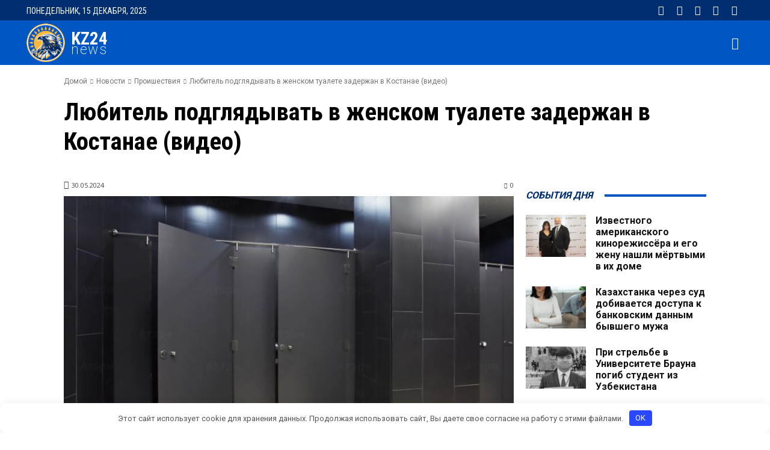

--- FILE ---
content_type: application/javascript; charset=utf-8
request_url: https://kz24.news/table.js
body_size: 1246
content:
document.addEventListener("DOMContentLoaded", function () {
    const table = document.querySelector(".table_sort");
  
  if (!table) {
        console.error("Таблица не найдена на странице.");
        return;
    }

  
    // проверяем ширину экрана
    const isMobile = window.innerWidth <= 720;
  
    // функция для сортировки по столбцам
    const sortTable = (colIndex, isAsc) => {
      const rows = Array.from(table.querySelectorAll("tr"));
      const direction = isAsc ? 1 : -1;
  
      // сортируем строки
      const sortedRows = rows.slice(1).sort((rowA, rowB) => {
        const cellA = rowA.querySelectorAll("td")[colIndex];
        const cellB = rowB.querySelectorAll("td")[colIndex];
        return compare(cellA.textContent.trim(), cellB.textContent.trim()) * direction;
      });
  
      // заменяем существующие строки отсортированными
      while (table.rows.length > 1) {
        table.deleteRow(1);
      }
      sortedRows.forEach((sortedRow) => {
        table.appendChild(sortedRow);
      });
  
      // меняем направление стрелки в верхней ячейке столбца
      const th = rows[0].querySelectorAll("th")[colIndex];
      th.querySelector(".arrow").textContent = isAsc ? "↑" : "↓";
    };
  
    // функция для сравнения строк
    const compare = (a, b) => {
      if (isNaN(a) || isNaN(b)) {
        return a.localeCompare(b, undefined, { sensitivity: "base" });
      }
      return Number(a) - Number(b);
    };
  
    // добавляем обработчики кликов на заголовки таблицы
    const ths = table.querySelectorAll("th");
    ths.forEach((th, colIndex) => {
      if (!th.classList.contains("noSort")) {
        const arrow = document.createElement("span");
        arrow.classList.add("arrow");
        arrow.textContent = "↓";
        th.appendChild(arrow);
  
        th.addEventListener("click", () => {
          const isAsc = arrow.textContent === "↓";
          sortTable(colIndex, isAsc);
        });
      }
    });
  
    // если ширина экрана меньше 320px, перестраиваем таблицу
    if (isMobile) {
      const rows = Array.from(table.querySelectorAll("tr"));
  
      rows.forEach((row, rowIndex) => {
        const cells = row.querySelectorAll("td");
        if (rowIndex === 0) {
          cells[0].setAttribute("colspan", "2");
          cells[1].remove();
        } else {
          const th = rows[0].querySelectorAll("th")[rowIndex - 1];
          const thText = th.textContent;
          const thNew = document.createElement("th");
          thNew.textContent = thText;
          row.insertBefore(thNew, cells[0]);
          th.remove();
          cells[1].setAttribute("colspan", "2");
          cells[2].remove();
        }
      });
    }


    if (window.innerWidth < 720) {
        console.log(window.innerWidth);
        const tbody = table.tBodies[0];
        const rows = Array.from(tbody.querySelectorAll("tr"));
      
        // Удаляем все строки из таблицы
        while (tbody.firstChild) {
          tbody.removeChild(tbody.firstChild);
        }
      
        // Добавляем новые строки
        rows.forEach(row => {
          const cells = Array.from(row.querySelectorAll("td"));
          cells.forEach((cell, i) => {
            const th = document.createElement("th");
            th.textContent = i === 0 ? "№" : "-";
            th.classList.add(i === 0 ? "noSort" : "");
            const tr = document.createElement("tr");
            tr.appendChild(th);
            tr.appendChild(cell.cloneNode(true));
            tbody.appendChild(tr);
          });
        });
      }
      





  });


 
  